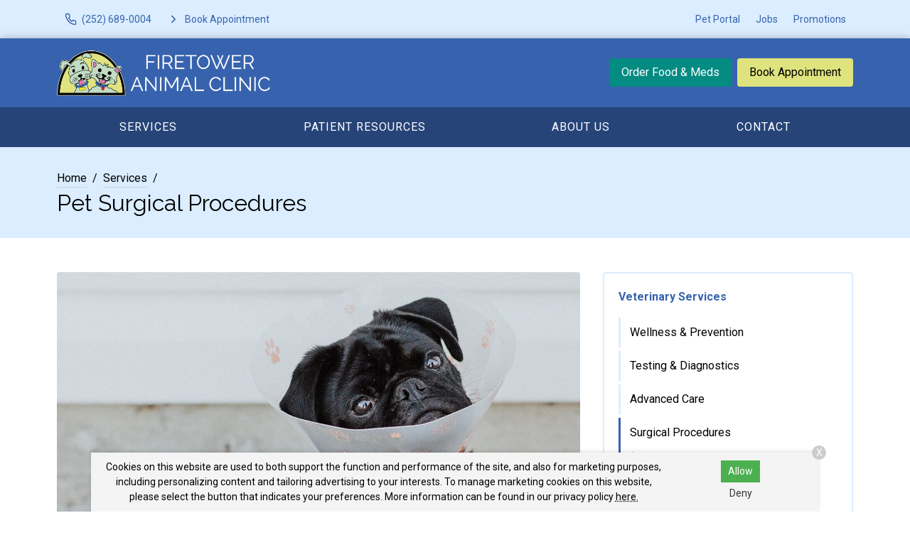

--- FILE ---
content_type: text/html
request_url: https://www.firetowervet.com/services/surgical-procedures/
body_size: 9005
content:
<!DOCTYPE html>
<html lang="en">
	                                                                                                                                                                                                                                                                                                                                                                                                                                                                                                                                                                                                                                                                                                                                                                                                                                                                                                                                                                                                                                                                                                                                                                                                                                                                                                                                                                                      
                                                                                                                                                                                                                                                                                                                                                                                                                                                                                                                                                                                                                                                                                                                                                                                                                                                                                                                                                                                                                                                                                                                                                                                                                                                                                                                                                                                                                                                                                                                                                                                                                                                                                                                                                                                                                                                                                                                                                                                                                                                                                                                                                                                                                                                                                                                                                                                                                                                                                                                                                                                                                                                                                                                                                                                                                                                                                                                                                                                                                                                                                                                                                                                                                                                                                                                                                                                                                                                                                                                                                                                                                                                                                                                                                                                                                                                                                                                                                                                                                                                                                                                                                                                                                                                                                                                                                                                                                                                                                                                                                                                                                                                                                                                                                                                                                                                                                                                                                                                                                                                                                                                                                                                                                                                                                                                                                                                                                                                                                                                                                                                                                                                                                                                                                                                                                                                                                                                                                                                                                                                                                                                                                                                                                                                                                                                                                                                                                                                                                                                                                                                                                                                                                                                                                                                                                                                                                                                                                                                                                                                                                                                                                                                                                                                                                                                                                                                                                                                                                                                                                                                                                                                                                                                                                                                                                                                                                                                                                                                                                                                                                                                                                                                                                                                                                                                                                                                                                                                                                                                                                                                                                                                                                                                                                                                                                                                                                                                                                                                                                                                                                                                                                                                                                                                                                                                                                                                                                                                                                                                                                                                                                                                                                                                                                                                                                                                                                                                                                                                                                                                                                                                                                                                                                                                                                                                                                                                                                                                                                                                                                                                                                                                                                                                                                                                                                                                                                                                                                                                                                                                                                                                                                                                                                                                                                                                                                                                                                                                                                                                                                                                                                                                                                                                                                                                                                                                                                                                                                                                                                                                                                                                                                                                                                                                                                                                                                                                                                                                                                                                                                                                                                                                                                                                                                                                                                                                                                                                                                                                                                                                                                                                                                                                                                                                                                                                                                                                                                                                                                                                                                                                                                                                                                                                                                                                                                                                                                                                                                                                                                                                                                                                                                                                                                                                                                                                                                                                                                                                                                                                                                                                                                                                                                                                                                                                                                                                                                                                                                                                                                                                                                                                                                                                                                                                                                                                                                                                                                                                                                                                                                                                                                                                                                                                                                                                                                                                                                                                                                                                                                                                                                                                                                                                                                                                                                                                                                                                                                                                                                                                                                                                                                                                                                                                                                                                                                                                                                                                                                                                                                                                                                                                                                                                                                                                                                                                                                                                                                                                                                                                                                                                                                                                                                                                                                                                                                                                                                                                                                                                                                                                                                                                                                                                                                                                                                                                                                                                                                                                                                                                                                                                                                                                                                                                                                                                                                                                                                                                                                                                                                                                                                                                                                                                                                                                                                                                                                                                                                                                                                                                                                                                                                                                                                                                                                                                                                                                                                                                                                                                                                                                                                                                                                                                                                                                                                                                                                                                                                                                                                                                                                                                                                                                                                                                                                                                                                                                                                                                                                                                                                                                                                                                                                                                                                                                                                                                                                                                                                                                                                                                                                                                                                                                                                                                                                                                                                                                                                                                                                                                                                                                                                                                                                                                                                                                                                                                                                                                                                                                                                                                                                                                                                                                                                                                                                                                                                                                                                                                                                                                                                                                                      <head> <!-- Begin Monetate ExpressTag Sync v8.1. Place at start of document head. DO NOT ALTER. --> <script type="text/javascript">var monetateT = new Date().getTime();</script> <script src="//se.monetate.net/js/2/a-6981d8cf/p/missionpethealth.com/entry.js" type="text/javascript"></script> <!-- End Monetate tag. --> <meta charset="utf-8"/> <meta content="IE=edge,chrome=1" http-equiv="X-UA-Compatible"/> <title>Vet Surgery Procedures - Firetower Animal Clinic – Learn About Our Comprehensive Veterinary Surgery Services, Including Soft Tissue, Orthopedic, and Emergency Procedures.</title> <meta content="From routine to advanced veterinary surgical procedures, our experienced veterinarians at Firetower Animal Clinic practice safe and effective medicine for all pets." name="description"/> <meta content="width=device-width, initial-scale=1" name="viewport"/>   <script> (function(w, d, s, l, i) { w[l] = w[l] || []; w[l].push({ 'gtm.start': new Date().getTime(), event: 'gtm.js' }); var f = d.getElementsByTagName(s)[0], j = d.createElement(s), dl = l != 'dataLayer' ? '&l=' + l : ''; j.async = !0; j.src = 'https://www.googletagmanager.com/gtm.js?id=' + i + dl; f.parentNode.insertBefore(j, f) })(window, document, 'script', 'dataLayer', 'GTM-PM5BV5Q') </script>     <script> (function(w, d, s, l, i) { w[l] = w[l] || []; w[l].push({ 'gtm.start': new Date().getTime(), event: 'gtm.js' }); var f = d.getElementsByTagName(s)[0], j = d.createElement(s), dl = l != 'dataLayer' ? '&l=' + l : ''; j.async = !0; j.src = 'https://www.googletagmanager.com/gtm.js?id=' + i + dl; f.parentNode.insertBefore(j, f) })(window, document, 'script', 'dataLayer', 'GTM-T384HVX') </script>   <link href="https://fonts.gstatic.com/" rel="preconnect"/> <link href="https://www.firetowervet.com/services/surgical-procedures/" rel="canonical"/> <link href="../../_files/images/favicon.png" rel="icon" sizes="32x32" type="image/png"/> <link href="../../_files/css/custom.css" rel="stylesheet"/> <link href="https://www.svptemplate.vet/_files/css/style.css" rel="stylesheet"/> <link href="https://www.svptemplate.vet/_files/css/hh.css" rel="stylesheet"/> <link href="https://www.svptemplate.vet/_files/css/splide.css" rel="stylesheet"/>  <link href="https://fonts.googleapis.com/css2?family=Raleway:wght@400;700&family=Roboto:wght@400;700&display=swap" rel="stylesheet" />  <script type="application/ld+json">  { "@context": "https://schema.org", "@type": "BreadcrumbList", "itemListElement": [ { "@type": "ListItem", "position": 1, "name": "Services", "item": "https://www.firetowervet.com/services/index" }, { "@type": "ListItem", "position": 2, "name": "Surgical Procedures" } ] }  </script> <meta content="Vet Surgery Procedures - Firetower Animal Clinic – Learn About Our Comprehensive Veterinary Surgery Services, Including Soft Tissue, Orthopedic, and Emergency Procedures." property="og:title"/> <meta content="Vet Surgery Procedures - Firetower Animal Clinic – Learn About Our Comprehensive Veterinary Surgery Services, Including Soft Tissue, Orthopedic, and Emergency Procedures." name="twitter:title"/> <meta content="From routine to advanced veterinary surgical procedures, our experienced veterinarians at Firetower Animal Clinic practice safe and effective medicine for all pets." property="og:description"/> <meta content="From routine to advanced veterinary surgical procedures, our experienced veterinarians at Firetower Animal Clinic practice safe and effective medicine for all pets." name="twitter:description"/> <meta content="website" property="og:type"/> <meta content="https://www.firetowervet.com/services/surgical-procedures/index" property="og:url"/> <meta content="https://www.firetowervet.com/services/_images/surgical-procedures.jpg" name="twitter:image"/> <meta content="https://www.firetowervet.com/services/_images/surgical-procedures.jpg" property="og:image"/> <meta content="Firetower Animal Clinic" property="og:site_name"/> <link href="https://www.svptemplate.vet/_files/css/cookie.css" rel="stylesheet"/> <script> window.dataLayer = window.dataLayer || []; window.dataLayer.push({ practiceId: "FIRETR" }); </script>   </head> <body class="servicepage" id="top">    <noscript><iframe height="0" src="http://www.googletagmanager.com/ns.html?id=GTM-PM5BV5Q" style="display:none;visibility:hidden" width="0"></iframe></noscript>   <noscript><iframe height="0" src="http://www.googletagmanager.com/ns.html?id=GTM-T384HVX" style="display:none;visibility:hidden" width="0"></iframe></noscript>  <div role="main"> <div class="accentbar"></div> <div class="section section_toolbar background-shade"> <div class="section__container"> <div class="grid"> <div class="grid__item"> <ul class="menu toolbar-cta">  <li class="menu__item"> <a class="menu__link " href="tel:(252) 830-3800" target="_parent" data-click-type="call" data-click-location="toolbar_left"  > <svg role="img" class="icon icon_size_small" xmlns:xlink="http://www.w3.org/1999/xlink"> <title>Phone icon</title> <use xlink:href="../../_files/images/symbols.svg#icon-phone "></use> </svg> <span>(252) 830-3800</span> </a> </li> <li class="menu__item"> <a class="menu__link " href="../../make-an-appointment" target="_parent" data-click-type="book_appointment" data-click-location="toolbar_left"  > <svg role="img" class="icon icon_size_small" xmlns:xlink="http://www.w3.org/1999/xlink"> <title>Chevron right icon</title> <use xlink:href="../../_files/images/symbols.svg#icon-chevron-right "></use> </svg> <span>Book Appointment</span> </a> </li>  </ul> </div> <div class="grid__item span-auto display-none display-block-md"> <ul class="menu flex-wrap">  <li class="menu__item"> <a class="menu__link" href="/pet-portal" target="_blank" data-click-type="none" data-click-location="toolbar_right"  >Pet Portal</a> </li> <li class="menu__item"> <a class="menu__link" href="../../about-us/careers" target="_blank" data-click-type="none" data-click-location="toolbar_right"  >Jobs</a> </li> <li class="menu__item"> <a class="menu__link" href="../../promotions/index" target="_parent" data-click-type="none" data-click-location="toolbar_right"  >Promotions</a> </li>  </ul> </div> </div> </div> </div> <header class="section section_size_sm section_header background-primary" id="header"> <div class="section__container"> <div class="header"> <div class="header__item logo"> <a class="logo" href="../../index"> <img alt="Firetower Animal Clinic Home" src="../../_files/images/logo-invert-stacked.svg"/> </a> </div> <div class="header__item level logo-right">  <a class="button header__action display-none display-block-lg button_color_secondary" href="/shop-rx" target="_blank" data-click-type="online_pharmacy" data-click-location="toolbar_left"  >Order Food &amp; Meds</a> <a class="button header__action display-none display-block-lg button_color_accent" href="../../make-an-appointment" target="_parent" data-click-type="online_pharmacy" data-click-location="toolbar_left"  >Book Appointment</a>  <button aria-label="menu" class="header__toggle button button_outline_white button_icon" data-modal-open="modal-menu"> <svg class="icon " role="img" xmlns:xlink="http://www.w3.org/1999/xlink"> <title>Menu icon</title> <use xlink:href="../../_files/images/symbols.svg#icon-menu"/> </svg> <span>Menu</span> </button> </div> </div> </div> </header> <nav class="section section_nav background-primary-dark light-links"> <div class="section__container"> <ul class="menu menu_full"> <li class="menu__item dropdown on-hover"> <a class="menu__link dropdown__trigger" href="../index" target="_parent">Services</a> <ul class="dropdown__menu"> <li class="dropdown__item"><a class="dropdown__link flex-justify-between" href="../wellness-prevention/index" target="_parent"><span>Wellness &amp; Prevention</span></a></li> <li class="dropdown__item"><a class="dropdown__link flex-justify-between" href="../testing-diagnostics/index" target="_parent"><span>Testing &amp; Diagnostics</span></a></li> <li class="dropdown__item"><a class="dropdown__link flex-justify-between" href="../advanced-care/index" target="_parent"><span>Advanced Care</span></a></li> <li class="dropdown__item"><a class="dropdown__link flex-justify-between" href="index" target="_parent"><span>Surgical Procedures</span></a></li> <li class="dropdown__item"><a class="dropdown__link flex-justify-between" href="../urgent-care/index" target="_parent"><span>Urgent Care</span></a></li> <li class="dropdown__item"><a class="dropdown__link flex-justify-between" href="../bathing-grooming/index" target="_parent"><span>Dog Bathing</span></a></li> </ul> </li> <li class="menu__item dropdown on-hover"> <a class="menu__link dropdown__trigger" href="../../patient-resources/index" target="_parent"> Patient Resources</a> <ul class="dropdown__menu"> <li class="dropdown__item"><a class="dropdown__link flex-justify-between" href="../../patient-resources/your-first-visit" target="_parent"><span>Your First Visit</span></a></li> <li class="dropdown__item"><a class="dropdown__link flex-justify-between" href="../../patient-resources/patient-forms/index" target="_parent"><span>Patient Forms</span></a></li> <li class="dropdown__item"><a class="dropdown__link flex-justify-between" href="../../patient-resources/insurance-payment-options" target="_parent"><span>Insurance &amp; Payments</span></a></li> <li class="dropdown__item"><a class="dropdown__link flex-justify-between" href="../../patient-resources/pet-portal" target="_parent"><span>Pet Portal</span></a></li> <li class="dropdown__item"><a class="dropdown__link flex-justify-between" href="../../patient-resources/pet-loss-support/index" target="_parent"><span>Pet Loss Support</span></a></li> <li class="dropdown__item"><a class="dropdown__link flex-justify-between" href="../../patient-resources/refur-a-friend/index" target="_parent"><span>Refer a Friend</span></a></li> <li class="dropdown__item"><a class="dropdown__link flex-justify-between" href="../../patient-resources/pet-adoptions" target="_parent"><span>Pet Adoptions</span></a></li> </ul> </li> <li class="menu__item dropdown on-hover"> <a class="menu__link dropdown__trigger" href="../../about-us/index" target="_parent">About Us</a> <ul class="dropdown__menu"> <li class="dropdown__item"><a class="dropdown__link flex-justify-between" href="../../about-us/office-tour" target="_parent"><span>Office Tour</span></a></li> <li class="dropdown__item"><a class="dropdown__link flex-justify-between" href="../../about-us/doctors/index" target="_parent"><span>Our Veterinarians</span></a></li> <li class="dropdown__item"><a class="dropdown__link flex-justify-between" href="../../about-us/leave-us-a-review" target="_parent"><span>Leave Us a Review</span></a></li> <li class="dropdown__item"><a class="dropdown__link flex-justify-between" href="../../about-us/community-support" target="_parent"><span>Community Support</span></a></li> <li class="dropdown__item"><a class="dropdown__link flex-justify-between" href="../../about-us/careers" target="_parent"><span>Careers</span></a></li> </ul> </li> <li class="menu__item"><a class="menu__link" href="../../contact/index" target="_parent">Contact</a></li> </ul> </div> </nav> <div class="section section_titlebar background-shade"> <div class="section__container"> <ol class="breadcrumb"> <li class="breadcrumb__item"> <a class="breadcrumb__link" href="../../index" target="_parent"> Home </a> </li> <li class="breadcrumb__item"> <a class="breadcrumb__link" href="../index" target="_parent"> Services </a> </li> </ol> <h1 class="section__title"> <span>Pet Surgical Procedures</span> </h1> </div> </div> <div class="section section_main"> <div class="section__container"> <div class="grid grid_stack_md"> <div class="grid__item span-8 gap-y-lg"> <img alt="" class="radius align_full" src="../_images/surgical-procedures.jpg"/> <div class="gap-y inline_widget_text-block  section-row row-servicemaincontent" id="serviceMainContent-1"> <div class="type margin-top-none wysiwyg wysiwyg-section-row row-servicemaincontent"> <p class="text_lead"><span>From routine to advanced surgical procedures, our practice offers safe and effective options using state-of-the-art equipment and best practices.</span></p> <p>At Firetower Animal Clinic, we understand that you are probably nervous about having your pet undergo a surgical procedure.</p> <p>Our compassionate and caring professionals monitor your pet before, during, and after surgery and take exceptional care to ensure your pet's safety and complete recovery.</p> </div> </div> <div class="card card_size_lg card_theme_shade text-align-center inline_widget_cta section-row row-ctasection background-shade" id="ctaSection-2"> <div class="card__body gap-y"> <div class="media__body"> <div class="level margin-top-xs flex-justify-center">  <a class="button button_color_accent" href="../../make-an-appointment" target="_parent" data-click-type="" data-click-location=""  > <span>Book Appointment</span> </a> <a class="font-size-lg" href="tel:(252) 830-3800" target="_parent" data-click-type="" data-click-location=""  >(252) 830-3800</a>  </div> </div> </div> </div> <hr class="sep"/> <div class="gap-y inline_widget_cards section-row row-servicerelatedservices" id="serviceRelatedServices-3"> <h3 class="h3 section__title">Related Services</h3> <p class="text-lead">State-of-the-art surgical procedures that are safe and effective.</p> <div class="grid flex-justify-center"> <div class="grid__item grid__item_fill span-12 span-6-sm"> <a class="card card_theme_bordered card_link" href="anesthesia" target="_parent"> <div> <div class="card__body text-align-center gap-y"> <p class="card__title level flex-justify-center"> <span>Anesthesia</span> <svg class="icon " role="img" xmlns:xlink="http://www.w3.org/1999/xlink"> <title>Arrow right icon</title> <use xlink:href="../../_files/images/symbols.svg#icon-arrow-right"/> </svg> </p> <p>Our experienced team takes anesthesia very seriously and utilizes a safe, multi-modal approach for each animal we treat. We use a combination of pre-op assessments, modern anesthetic agents, and the latest anesthetic monitoring equipment to keep your pet safe, and the risks of surgery as low as possible.</p> </div> </div> </a> </div> <div class="grid__item grid__item_fill span-12 span-6-sm"> <a class="card card_theme_bordered card_link" href="spay-neuter" target="_parent"> <div> <div class="card__body text-align-center gap-y"> <p class="card__title level flex-justify-center"> <span>Spay &amp; Neuter</span> <svg class="icon " role="img" xmlns:xlink="http://www.w3.org/1999/xlink"> <title>Arrow right icon</title> <use xlink:href="../../_files/images/symbols.svg#icon-arrow-right"/> </svg> </p> <p>Deciding to spay or neuter your pet is a significant step towards improving their health and wellbeing. By removing the reproductive organs, you are preventing unexpected litters and protecting your pet from various reproductive cancers. Spay and neuter surgeries are a key component of preventative wellness care, ensuring your pet leads a longer, healthier life.</p> </div> </div> </a> </div> <div class="grid__item grid__item_fill span-12 span-6-sm"> <a class="card card_theme_bordered card_link" href="pet-surgery#massremovals" target="_parent"> <div> <div class="card__body text-align-center gap-y"> <p class="card__title level flex-justify-center"> <span>Mass Removal</span> <svg class="icon " role="img" xmlns:xlink="http://www.w3.org/1999/xlink"> <title>Arrow right icon</title> <use xlink:href="../../_files/images/symbols.svg#icon-arrow-right"/> </svg> </p> <p>Masses are a common condition in pets that can range in size and cause. Mass removals typically require anesthesia, allowing us to remove the mass in question effectively and painlessly. Once the mass is removed, our veterinary team will use key diagnostic processes to diagnose your pet's mass and determine the best next steps.</p> </div> </div> </a> </div> <div class="grid__item grid__item_fill span-12 span-6-sm"> <a class="card card_theme_bordered card_link" href="dental-surgery" target="_parent"> <div> <div class="card__body text-align-center gap-y"> <p class="card__title level flex-justify-center"> <span>Dental Surgery</span> <svg class="icon " role="img" xmlns:xlink="http://www.w3.org/1999/xlink"> <title>Arrow right icon</title> <use xlink:href="../../_files/images/symbols.svg#icon-arrow-right"/> </svg> </p> <p>Pets need regular dental checkups to ensure their oral health is in good-standing. But even with good oral hygiene and regular cleanings, your pet may require dental surgery. We administer anesthesia so we can fully access their teeth, gums, and oral tissue. Anesthesia makes it possible to perform dental procedures with less stress and pain for your pet!</p> </div> </div> </a> </div> </div> </div> </div> <aside class="grid__item span-4 gap-y"> <div class="card card_theme_widget aside_widget_categories"> <div class="card__body gap-y"> <h3 class="card__title"><a href="../index">Veterinary Services</a></h3> <ul class="menu menu_stack menu_theme_bordered"> <li class="menu__item"> <a class="menu__link" href="../wellness-prevention/index" target="_parent">Wellness &amp; Prevention</a> <ul class="menu menu_stack"> <li class="menu__item"><a class="menu__link" href="../wellness-prevention/early-detection-blood-tests" target="_parent">Early Detection Blood Tests</a></li> <li class="menu__item"><a class="menu__link" href="../wellness-prevention/pet-wellness-exams" target="_parent">Pet Wellness Exams</a></li> <li class="menu__item"><a class="menu__link" href="../wellness-prevention/pet-parasite-control" target="_parent">Pet Parasite Control</a></li> <li class="menu__item"><a class="menu__link" href="../wellness-prevention/pet-allergies-dermatology" target="_parent">Pet Allergies &amp; Dermatology</a></li> <li class="menu__item"><a class="menu__link" href="../wellness-prevention/senior-pet-care" target="_parent">Senior Pet Care</a></li> <li class="menu__item"><a class="menu__link" href="../wellness-prevention/pet-nutrition" target="_parent">Pet Nutrition</a></li> </ul> </li> <li class="menu__item"> <a class="menu__link" href="../testing-diagnostics/index" target="_parent">Testing &amp; Diagnostics</a> <ul class="menu menu_stack"> <li class="menu__item"><a class="menu__link" href="../testing-diagnostics/understanding-your-pets-test-results" target="_parent">Understanding Your Pet's Test Results</a></li> <li class="menu__item"><a class="menu__link" href="../testing-diagnostics/radiology" target="_parent">Veterinary Radiology</a></li> </ul> </li> <li class="menu__item"> <a class="menu__link" href="../advanced-care/index" target="_parent">Advanced Care</a> <ul class="menu menu_stack"> <li class="menu__item"><a class="menu__link" href="../advanced-care/cardiology" target="_parent">Veterinary Cardiology</a></li> <li class="menu__item"><a class="menu__link" href="../advanced-care/endocrinology" target="_parent">Veterinary Endocrinology</a></li> <li class="menu__item"><a class="menu__link" href="../advanced-care/orthopedics" target="_parent">Orthopedic Vet</a></li> <li class="menu__item"><a class="menu__link" href="../advanced-care/specialized-services" target="_parent">Specialized Services</a></li> </ul> </li> <li class="menu__item is-active"> <a class="menu__link" href="index" target="_parent">Surgical Procedures</a> <ul class="menu menu_stack"> <li class="menu__item"><a class="menu__link" href="anesthesia" target="_parent">Pet Anesthesia</a></li> <li class="menu__item"><a class="menu__link" href="dental-surgery" target="_parent">Pet Dental Surgery</a></li> <li class="menu__item"><a class="menu__link" href="pet-surgery" target="_parent">Pet Surgery</a></li> </ul> </li> <li class="menu__item"><a class="menu__link" href="../urgent-care/index" target="_parent">Urgent Care</a></li> <li class="menu__item"><a class="menu__link" href="../bathing-grooming/index" target="_parent">Dog Bathing</a></li> </ul> </div> </div> <div class="card card_theme_widget aside_widget_social"> <div class="card__body gap-y"> <h3 class="card__title">Connect With Us </h3> <div> <ul class="menu menu_social"> <li class="menu__item"> <a aria-label="Instagram" class="menu__link background-instagram" href="https://www.instagram.com/firetoweranimalclinic/" rel="noreferrer" target="_blank" title="Instagram"> <svg xmlns="http://www.w3.org/2000/svg" class="icon icon_fill" fill="currentColor" height="32" viewBox="0 0 32 32" width="32"><path d="M16 5.506c3.418 0 3.823.013 5.172.075 1.248.057 1.926.265 2.377.441.597.232 1.024.51 1.472.957s.725.874.957 1.472c.175.451.384 1.129.441 2.377.062 1.35.075 1.755.075 5.172s-.013 3.823-.075 5.172c-.057 1.248-.265 1.926-.441 2.377-.232.597-.51 1.024-.957 1.472s-.874.725-1.472.957c-.451.175-1.129.384-2.377.441-1.349.062-1.754.075-5.172.075s-3.823-.013-5.172-.075c-1.248-.057-1.926-.265-2.377-.441-.597-.232-1.024-.51-1.472-.957s-.725-.874-.957-1.472c-.175-.451-.384-1.129-.441-2.377-.062-1.35-.075-1.755-.075-5.172s.013-3.823.075-5.172c.057-1.248.265-1.926.441-2.377.232-.597.51-1.024.957-1.472s.874-.725 1.472-.957c.451-.175 1.129-.384 2.377-.441 1.35-.062 1.755-.075 5.172-.075zM16 3.2c-3.476 0-3.912.015-5.277.077-1.362.062-2.293.279-3.107.595-.842.327-1.556.765-2.267 1.476S4.2 6.773 3.873 7.615c-.316.814-.533 1.745-.595 3.107-.062 1.365-.077 1.801-.077 5.277s.015 3.912.077 5.277c.062 1.362.279 2.293.595 3.107.327.842.765 1.556 1.476 2.267s1.425 1.149 2.267 1.476c.814.316 1.745.533 3.107.595 1.365.062 1.801.077 5.277.077s3.912-.015 5.277-.077c1.362-.062 2.293-.279 3.107-.595.842-.327 1.556-.765 2.267-1.476s1.149-1.425 1.476-2.267c.316-.814.533-1.745.595-3.107.062-1.365.077-1.801.077-5.277s-.015-3.912-.077-5.277c-.062-1.362-.279-2.293-.595-3.107-.327-.842-.765-1.556-1.476-2.267s-1.425-1.149-2.267-1.476c-.814-.316-1.745-.533-3.107-.595C19.912 3.215 19.476 3.2 16 3.2zm0 6.227a6.573 6.573 0 100 13.146 6.573 6.573 0 000-13.146zm0 10.84a4.267 4.267 0 110-8.534 4.267 4.267 0 010 8.534zm8.369-11.1a1.536 1.536 0 11-3.073 0 1.536 1.536 0 013.073 0z"/></svg> </a> </li> <li class="menu__item"> <a aria-label="Facebook" class="menu__link background-facebook" href="https://www.facebook.com/106677489379062" rel="noreferrer" target="_blank" title="Facebook"> <svg xmlns="http://www.w3.org/2000/svg" class="icon icon_fill" fill="currentColor" height="32" viewBox="0 0 32 32" width="32"><path d="M18.4 8h4V3.2h-4a5.606 5.606 0 00-5.6 5.6v2.401H9.6v4.8h3.2v12.8h4.8v-12.8h4l.8-4.8h-4.8v-2.4c0-.433.366-.8.8-.8z"/></svg> </a> </li> <li class="menu__item"> <a aria-label="LinkedIn" class="menu__link background-linkedin" href="https://www.linkedin.com/company/firetower-animal-clinic/about/" rel="noreferrer" target="_blank" title="LinkedIn"> <svg xmlns="http://www.w3.org/2000/svg" class="icon icon_fill" fill="currentColor" height="32" viewBox="0 0 32 32" width="32"><path d="M27.709 16.931v8.658H22.69v-8.078c0-2.029-.726-3.414-2.543-3.414-1.387 0-2.212.933-2.576 1.836-.132.323-.166.772-.166 1.224v8.432h-5.021s.068-13.682 0-15.099h5.02v2.14l-.033.049h.033v-.049c.667-1.027 1.858-2.495 4.525-2.495 3.303 0 5.78 2.158 5.78 6.796zM7.132 3.211c-1.718 0-2.841 1.127-2.841 2.608 0 1.449 1.091 2.61 2.775 2.61H7.1c1.751 0 2.84-1.161 2.84-2.61-.033-1.482-1.089-2.608-2.807-2.608zM4.589 25.589h5.019V10.49H4.589v15.099z"/></svg> </a> </li> </ul> </div> </div> </div> </aside> </div> </div> </div> <div class="section section_widget_action section_size_lg t30 section-row row-ctasection background-dark" id="ctaSection-1"> <div class="section__container"> <div class="section__action flex-justify-center"> <a class="button button_color_accent" data-click-location="body" data-click-type="book_appointment" href="../../make-an-appointment" target="_parent"> <span>Book Appointment</span> </a> <a class="font-size-lg" data-click-location="body" data-click-type="call" href="tel:(252) 830-3800" target="_parent">(252) 830-3800</a> </div> </div> <img alt="" class="section__background" height="483" loading="lazy" src="../../_files/images/cta-section.jpg" width="1200"/> <div class="section__screen"></div> </div> <footer class="section section_footer"> <div class="section__container footer_nap margin-y-lg"> <div class="grid grid_stack_lg"> <div class="grid__item span-auto gap-y"> <div class="media"> <div class="media__obj"> <svg class="icon " role="img" xmlns:xlink="http://www.w3.org/1999/xlink"> <title>Map pin icon</title> <use xlink:href="../../_files/images/symbols.svg#icon-map-pin"/> </svg> </div> <div class="media__body"> <a href="https://www.google.com/maps/search/?api=1&amp;query=Firetower+Animal+Clinic+4110 Bayswater Road+Winterville+NC+28590" class="link" target="_blank" title="Open this Address on Google Maps">4110 Bayswater Road<br />Winterville, NC 28590</a> </div> </div> <div class="media"> <div class="media__obj"> <svg class="icon " role="img" xmlns:xlink="http://www.w3.org/1999/xlink"> <title>Phone icon</title> <use xlink:href="../../_files/images/symbols.svg#icon-phone"/> </svg> </div> <div class="media__body"> <a class="link" href="tel:(252) 830-3800" onClick="gtag('event', 'Click', {'event_category' : 'Phone Call', 'event_label' : 'Footer - Phone Link', 'event_value' : '' });" title="Call Us">(252) 830-3800</a> </div> </div> <div class="media"> <div class="media__obj"> <svg class="icon " role="img" xmlns:xlink="http://www.w3.org/1999/xlink"> <title>Printer icon</title> <use xlink:href="../../_files/images/symbols.svg#icon-printer"/> </svg> </div> <div class="media__body"> <p>(252) 353-1072</p> </div> </div> <div class="media"> <div class="media__obj"> <svg class="icon " role="img" xmlns:xlink="http://www.w3.org/1999/xlink"> <title>Send icon</title> <use xlink:href="../../_files/images/symbols.svg#icon-send"/> </svg> </div> <div class="media__body"> <a class="link" href="mailto:firetowerac@gmail.com" title="Email Us">Email Us</a> </div> </div> <div class="margin-top-xl action-group"> <a class="button button_color_primary button_block_xs scrollto" href="../../make-an-appointment"> <span>Appointments</span> </a> <a class="button shop-link button_color_secondary button_block_xs scrollto" href="/shop-rx" target="_blank"> <span>Food &amp; Meds</span> </a> </div> <div class="margin-top-xl"> <ul class="menu menu_social"> <li class="menu__item"> <a aria-label="Instagram" class="menu__link background-instagram" href="https://www.instagram.com/firetoweranimalclinic/" rel="noreferrer" target="_blank" title="Instagram"> <svg xmlns="http://www.w3.org/2000/svg" class="icon icon_fill" fill="currentColor" height="32" viewBox="0 0 32 32" width="32"><path d="M16 5.506c3.418 0 3.823.013 5.172.075 1.248.057 1.926.265 2.377.441.597.232 1.024.51 1.472.957s.725.874.957 1.472c.175.451.384 1.129.441 2.377.062 1.35.075 1.755.075 5.172s-.013 3.823-.075 5.172c-.057 1.248-.265 1.926-.441 2.377-.232.597-.51 1.024-.957 1.472s-.874.725-1.472.957c-.451.175-1.129.384-2.377.441-1.349.062-1.754.075-5.172.075s-3.823-.013-5.172-.075c-1.248-.057-1.926-.265-2.377-.441-.597-.232-1.024-.51-1.472-.957s-.725-.874-.957-1.472c-.175-.451-.384-1.129-.441-2.377-.062-1.35-.075-1.755-.075-5.172s.013-3.823.075-5.172c.057-1.248.265-1.926.441-2.377.232-.597.51-1.024.957-1.472s.874-.725 1.472-.957c.451-.175 1.129-.384 2.377-.441 1.35-.062 1.755-.075 5.172-.075zM16 3.2c-3.476 0-3.912.015-5.277.077-1.362.062-2.293.279-3.107.595-.842.327-1.556.765-2.267 1.476S4.2 6.773 3.873 7.615c-.316.814-.533 1.745-.595 3.107-.062 1.365-.077 1.801-.077 5.277s.015 3.912.077 5.277c.062 1.362.279 2.293.595 3.107.327.842.765 1.556 1.476 2.267s1.425 1.149 2.267 1.476c.814.316 1.745.533 3.107.595 1.365.062 1.801.077 5.277.077s3.912-.015 5.277-.077c1.362-.062 2.293-.279 3.107-.595.842-.327 1.556-.765 2.267-1.476s1.149-1.425 1.476-2.267c.316-.814.533-1.745.595-3.107.062-1.365.077-1.801.077-5.277s-.015-3.912-.077-5.277c-.062-1.362-.279-2.293-.595-3.107-.327-.842-.765-1.556-1.476-2.267s-1.425-1.149-2.267-1.476c-.814-.316-1.745-.533-3.107-.595C19.912 3.215 19.476 3.2 16 3.2zm0 6.227a6.573 6.573 0 100 13.146 6.573 6.573 0 000-13.146zm0 10.84a4.267 4.267 0 110-8.534 4.267 4.267 0 010 8.534zm8.369-11.1a1.536 1.536 0 11-3.073 0 1.536 1.536 0 013.073 0z"/></svg> </a> </li> <li class="menu__item"> <a aria-label="Facebook" class="menu__link background-facebook" href="https://www.facebook.com/106677489379062" rel="noreferrer" target="_blank" title="Facebook"> <svg xmlns="http://www.w3.org/2000/svg" class="icon icon_fill" fill="currentColor" height="32" viewBox="0 0 32 32" width="32"><path d="M18.4 8h4V3.2h-4a5.606 5.606 0 00-5.6 5.6v2.401H9.6v4.8h3.2v12.8h4.8v-12.8h4l.8-4.8h-4.8v-2.4c0-.433.366-.8.8-.8z"/></svg> </a> </li> <li class="menu__item"> <a aria-label="LinkedIn" class="menu__link background-linkedin" href="https://www.linkedin.com/company/firetower-animal-clinic/about/" rel="noreferrer" target="_blank" title="LinkedIn"> <svg xmlns="http://www.w3.org/2000/svg" class="icon icon_fill" fill="currentColor" height="32" viewBox="0 0 32 32" width="32"><path d="M27.709 16.931v8.658H22.69v-8.078c0-2.029-.726-3.414-2.543-3.414-1.387 0-2.212.933-2.576 1.836-.132.323-.166.772-.166 1.224v8.432h-5.021s.068-13.682 0-15.099h5.02v2.14l-.033.049h.033v-.049c.667-1.027 1.858-2.495 4.525-2.495 3.303 0 5.78 2.158 5.78 6.796zM7.132 3.211c-1.718 0-2.841 1.127-2.841 2.608 0 1.449 1.091 2.61 2.775 2.61H7.1c1.751 0 2.84-1.161 2.84-2.61-.033-1.482-1.089-2.608-2.807-2.608zM4.589 25.589h5.019V10.49H4.589v15.099z"/></svg> </a> </li> </ul> </div> </div> <div class="grid__item gap-y"> <div class="media"> <div class="media__body"> <table class="table table_style_rowed table_hours"> <tr> <th>Monday:</th> <td class="text-nowrap">7:30 AM - 6:00 PM</td> </tr> <tr> <th>Tuesday:</th> <td class="text-nowrap">7:30 AM - 6:00 PM</td> </tr> <tr> <th>Wednesday:</th> <td class="text-nowrap">7:30 AM - 6:00 PM</td> </tr> <tr> <th>Thursday:</th> <td class="text-nowrap">7:30 AM - 6:00 PM</td> </tr> <tr> <th>Friday:</th> <td class="text-nowrap">7:30 AM - 6:00 PM</td> </tr> <tr> <th>Saturday:</th> <td class="text-nowrap">7:30 AM - 12:00 PM</td> </tr> <tr> <th>Sunday:</th> <td class="text-nowrap">Closed</td> </tr> </table> <div class="notice-box notice_type_info type text-align-center"> <div class="holidayHours"> <div id="newYearHours">
<p>We will be closed on Jan. 1.</p>
</div> </div> </div> </div> </div> </div> <div class="grid__item span-3 gap-y"> <a class="logo" href="../../index"> <img alt="Firetower Animal Clinic Home" src="../../_files/images/logo.svg"/> </a> <ul class="menu menu_stack"> <li class="menu__item"><a class="menu__link" href="../index" target="_parent">Services</a></li> <li class="menu__item"><a class="menu__link" href="../../patient-resources/index" target="_parent"> Patient Resources</a></li> <li class="menu__item"><a class="menu__link" href="../../about-us/index" target="_parent">About Us</a></li> <li class="menu__item"><a class="menu__link" href="../../contact/index" target="_parent">Contact</a></li> </ul> </div> </div> <hr class="sep margin-y-lg"/> <div class="grid grid_stack_lg"> <div class="grid__item type footer__copyright text-align-center">  <p> Copyright &copy; 2026&nbsp;<a href="https://www.firetowervet.com">Firetower Animal Clinic</a>. All rights reserved. <br /> <a href="../../privacy-policy">Privacy Policy</a> </p>  </div> </div> </div> </footer> <div id="consent-banner"> <p>Cookies on this website are used to both support the function and performance of the site, and also for marketing purposes, including personalizing content and tailoring advertising to your interests. To manage marketing cookies on this website, please select the button that indicates your preferences. More information can be found in our privacy policy <a href="../../privacy-policy" rel="nofollow">here.</a></p> <div class="buttons"> <button id="accept-cookies">Allow</button> <button id="decline-cookies">Deny</button> </div> <div class="dismiss-consent" id="dismiss-banner">X</div> </div> <div class="sticky-navbar onscroll background-primary" data-trigger="#header"> <div class="grid grid_gap_xs grid_auto flex-align-center flex-justify-between sticky-header"> <div class="grid__item display-none display-block-lg logo sticky-logo"> <a class="logo" href="../../index"> <img alt="Firetower Animal Clinic Home" src="../../_files/images/logo-small-invert-stacked.svg"/> </a> </div> <div class="grid__item display-none display-flex-md sticky-links"> <div class="button-group">  <a class="button button_outline_primary" href="tel:(252) 830-3800" target="_parent" data-click-type="call" data-click-location="sticky_navigation"  > <svg role="img" class="icon icon_size_small" xmlns:xlink="http://www.w3.org/1999/xlink"> <title>Phone icon</title> <use xlink:href="../../_files/images/symbols.svg#icon-phone "></use> </svg> <span>(252) 830-3800</span> </a> <a class="button button_color_secondary" href="/shop-rx" target="_blank" data-click-type="online_pharmacy" data-click-location="sticky_navigation"  > <span>Order Food &amp; Meds</span> </a> <a class="button button_color_accent" href="../../make-an-appointment" target="_parent" data-click-type="book_appointment" data-click-location="sticky_navigation"  > <span>Book Appointment</span> </a>  </div> </div> <div class="grid__item display-none-md sticky-links-mobile" style=""> <div class="button-group">  <a class="button button_color_accent" href="../../make-an-appointment" target="_parent" data-click-type="book_appointment" data-click-location="sticky_navigation" data-link="../../make-an-appointment" data-text="Appointments">Appointments</a> <a class="button button_color_secondary" href="/shop-rx" target="_parent" data-click-type="online_pharmacy" data-click-location="sticky_navigation" data-link="/shop-rx" data-text="Food &amp; Meds">Food &amp; Meds</a>  </div> </div> <div class="grid__item"> <button aria-label="Open Menu" class="button button_color_shade" data-modal-open="modal-menu"> <svg class="icon icon_size_small" role="img" xmlns:xlink="http://www.w3.org/1999/xlink"> <title>Menu icon</title> <use xlink:href="../../_files/images/symbols.svg#icon-menu"/> </svg> <span>Menu</span> </button> </div> </div> </div> <div class="sticky-toolbar sticky-toolbar_pos_br onscroll" data-trigger="#header"> <a aria-label="Back to top" class="button button_color_shade button_icon scrollto" href="#top"> <svg class="icon " role="img" xmlns:xlink="http://www.w3.org/1999/xlink"> <title>Arrow up icon</title> <use xlink:href="../../_files/images/symbols.svg#icon-arrow-up"/> </svg> <span>Top</span> </a> </div> </div> <div class="modal modal_menu modal_pos_right" data-modal="modal-menu"> <div aria-labelledby="modal-menu-title" class="modal__dialog dialog" data-modal-dialog="data-modal-dialog" role="dialog"> <div class="dialog__body"> <div class="dialog__group flex-justify-end"> <h3 class="dialog__title hide-visually" id="modal-menu-title">Menu</h3> <button aria-label="Close menu" class="dialog__close icon-action" data-modal-close="data-modal-close"> <svg class="icon " role="img" xmlns:xlink="http://www.w3.org/1999/xlink"> <title>X icon</title> <use xlink:href="../../_files/images/symbols.svg#icon-x"/> </svg> </button> </div> <div class="dialog__group"> <ul class="menu menu_stack menu_theme_modal"> <li class="menu__item dropdown on-hover"> <a class="menu__link dropdown__trigger" href="../index" target="_parent">Services</a> <ul class=""> <li class="dropdown__item"><a class="dropdown__link flex-justify-between" href="../wellness-prevention/index" target="_parent"><span>Wellness &amp; Prevention</span></a></li> <li class="dropdown__item"><a class="dropdown__link flex-justify-between" href="../testing-diagnostics/index" target="_parent"><span>Testing &amp; Diagnostics</span></a></li> <li class="dropdown__item"><a class="dropdown__link flex-justify-between" href="../advanced-care/index" target="_parent"><span>Advanced Care</span></a></li> <li class="dropdown__item"><a class="dropdown__link flex-justify-between" href="index" target="_parent"><span>Surgical Procedures</span></a></li> <li class="dropdown__item"><a class="dropdown__link flex-justify-between" href="../urgent-care/index" target="_parent"><span>Urgent Care</span></a></li> <li class="dropdown__item"><a class="dropdown__link flex-justify-between" href="../bathing-grooming/index" target="_parent"><span>Dog Bathing</span></a></li> </ul> </li> <li class="menu__item dropdown on-hover"> <a class="menu__link dropdown__trigger" href="../../patient-resources/index" target="_parent"> Patient Resources</a> <ul class=""> <li class="dropdown__item"><a class="dropdown__link flex-justify-between" href="../../patient-resources/your-first-visit" target="_parent"><span>Your First Visit</span></a></li> <li class="dropdown__item"><a class="dropdown__link flex-justify-between" href="../../patient-resources/patient-forms/index" target="_parent"><span>Patient Forms</span></a></li> <li class="dropdown__item"><a class="dropdown__link flex-justify-between" href="../../patient-resources/insurance-payment-options" target="_parent"><span>Insurance &amp; Payments</span></a></li> <li class="dropdown__item"><a class="dropdown__link flex-justify-between" href="../../patient-resources/pet-portal" target="_parent"><span>Pet Portal</span></a></li> <li class="dropdown__item"><a class="dropdown__link flex-justify-between" href="../../patient-resources/pet-loss-support/index" target="_parent"><span>Pet Loss Support</span></a></li> <li class="dropdown__item"><a class="dropdown__link flex-justify-between" href="../../patient-resources/refur-a-friend/index" target="_parent"><span>Refer a Friend</span></a></li> <li class="dropdown__item"><a class="dropdown__link flex-justify-between" href="../../patient-resources/pet-adoptions" target="_parent"><span>Pet Adoptions</span></a></li> </ul> </li> <li class="menu__item dropdown on-hover"> <a class="menu__link dropdown__trigger" href="../../about-us/index" target="_parent">About Us</a> <ul class=""> <li class="dropdown__item"><a class="dropdown__link flex-justify-between" href="../../about-us/office-tour" target="_parent"><span>Office Tour</span></a></li> <li class="dropdown__item"><a class="dropdown__link flex-justify-between" href="../../about-us/doctors/index" target="_parent"><span>Our Veterinarians</span></a></li> <li class="dropdown__item"><a class="dropdown__link flex-justify-between" href="../../about-us/leave-us-a-review" target="_parent"><span>Leave Us a Review</span></a></li> <li class="dropdown__item"><a class="dropdown__link flex-justify-between" href="../../about-us/community-support" target="_parent"><span>Community Support</span></a></li> <li class="dropdown__item"><a class="dropdown__link flex-justify-between" href="../../about-us/careers" target="_parent"><span>Careers</span></a></li> </ul> </li> <li class=""><a class="" href="../../contact/index" target="_parent">Contact</a></li> <li> <a class="" data-click-location="toolbar_right" data-click-type="none" href="/pet-portal" target="_blank">Pet Portal</a> </li> <li> <a class="" data-click-location="toolbar_right" data-click-type="none" href="../../about-us/careers" target="_blank">Jobs</a> </li> <li> <a class="" data-click-location="toolbar_right" data-click-type="none" href="../../promotions/index" target="_parent">Promotions</a> </li> </ul> </div> </div> <div class="dialog__footer"> <div class="flex-grow-1 gap-y-sm"> <a class="button button_block button_color_accent" data-click-location="sticky_navigation" data-click-type="call" href="tel:(252) 830-3800" target="_parent"> <svg class="icon icon_size_small" role="img" xmlns:xlink="http://www.w3.org/1999/xlink"> <title>Phone icon</title> <use xlink:href="../../_files/images/symbols.svg#icon-phone "/> </svg> <span>(252) 830-3800</span> </a> <a class="button button_block button_color_secondary" data-click-location="sticky_navigation" data-click-type="email" href="mailto:firetowerac@gmail.com" target="_blank"> <svg class="icon icon_size_small" role="img" xmlns:xlink="http://www.w3.org/1999/xlink"> <title>Send icon</title> <use xlink:href="../../_files/images/symbols.svg#icon-send "/> </svg> <span>Email Us</span> </a> </div> </div> </div> </div> <script src="https://ajax.googleapis.com/ajax/libs/jquery/3.4.1/jquery.min.js"></script> <script src="https://www.svptemplate.vet/_files/js/alert-cookie.js"></script> <script src="https://www.svptemplate.vet/_files/js/splide.js"></script> <script src="https://www.svptemplate.vet/_files/js/scripts.js"></script> <script src="https://www.svptemplate.vet/_files/js/hh.js"></script> <script src="https://www.svptemplate.vet/_files/js/cookie.js"></script>   </body>  

</html>

--- FILE ---
content_type: text/html;charset=utf-8
request_url: https://pnapi.invoca.net/2095/na.json
body_size: 232
content:
[{"requestId":"+12528303800","status":"success","formattedNumber":"252-689-0004","countryCode":"1","nationalNumber":"2526890004","lifetimeInSeconds":300,"overflow":null,"surge":null,"invocaId":"i-7818dc12-82b6-4e86-d7b5-403a9f062289"},{"type":"settings","metrics":true}]

--- FILE ---
content_type: text/html;charset=utf-8
request_url: https://pnapi.invoca.net/2095/na.json
body_size: 232
content:
[{"requestId":"+12528303800","status":"success","formattedNumber":"252-689-0004","countryCode":"1","nationalNumber":"2526890004","lifetimeInSeconds":300,"overflow":null,"surge":null,"invocaId":"i-7818dc12-82b6-4e86-d7b5-403a9f062289"},{"type":"settings","metrics":true}]

--- FILE ---
content_type: text/css
request_url: https://www.firetowervet.com/_files/css/custom.css
body_size: 140
content:

:root {  --white: 0,0%,100%;  --white-bg-text: 0,0%,0%;  --black: 0,0%,0%;  --default-font-family: "Roboto",sans-serif;  --header-font-family: "Raleway",sans-serif;  --logo-max-width: 300px;  --primary: 218, 52%, 45%;  --primary-rgb: 218, 52%, 45%;  --primary-bg-hover-focus: 218, 52%, 40%;  --primary-bg-active: 218, 52%, 38%;  --primary-bg-text: 0, 0%, 100%;  --primary-bg-title: hsl(var(--primary));  --primary-dark: 218, 52%, 31%;  --primary-light: 218, 52%, 65%;  --secondary: 176, 94%, 28%;  --secondary-rgb: 176, 94%, 28%;  --secondary-bg-hover-focus: 176, 94%, 23%;  --secondary-bg-active: 176, 94%, 18%;  --secondary-bg-text: 0, 0%, 100%;  --secondary-bg-title: hsl(var(--primary-light));  --secondary-dark: 176, 94%, 8%;  --secondary-light: 176, 94%, 48%;  --accent: 62, 64%, 69%;  --accent-rgb: 62, 64%, 69%;  --accent-bg-hover-focus: 62, 64%, 64%;  --accent-bg-text: 0, 0%, 0%;  --accent-bg-title: 0, 0%, 0%;  --shade: 211, 100%, 93%;  --shade-rgb: 211, 100%, 93%;  --shade-bg-hover-focus: 211, 100%, 88%;  --shade-bg-text: 0, 0%, 0%;  --shade-bg-title: 0, 0%, 0%;  --dark: 0, 0%, 0%;  --dark-bg-text: 0, 0%, 100%;  --dark-bg-title: 0, 0%, 100%;  --dark-bg-hover-focus: 0, 0%, -5%;  --accentbar-height:0px;  --accentbar-color:hsl(var(--white));  --default-font-color: hsl(var(--black));  --white-bg-title:0,0%,0%;  } 

--- FILE ---
content_type: application/x-javascript; charset=utf-8
request_url: https://f.monetate.net/trk/4/s/a-6981d8cf/p/missionpethealth.com/846195063-0?mr=t1717073559&mi=%272.1018237867.1769760786315%27&cs=!t&e=!(viewPage,gt)&pt=unknown&r=%27%27&sw=1280&sh=720&sc=24&j=!f&u=%27https://www.firetowervet.com/services/surgical-procedures/%27&fl=!f&hvc=!t&eoq=!t
body_size: 201
content:
monetate.r4("846195063-0",[{"args":[1769760787.022755],"op":"sst"},{"args":[],"actionId":5701188,"op":"nop"},{"args":[[{"split":"Experiment","reports":[7157,7158],"id":2049822,"key":"MPH00-Calibration-Test","variant_id":2573763}]],"op":"sr2"}]);

--- FILE ---
content_type: image/svg+xml
request_url: https://www.firetowervet.com/_files/images/logo-invert-stacked.svg
body_size: 97767
content:
<svg xmlns="http://www.w3.org/2000/svg" xmlns:xlink="http://www.w3.org/1999/xlink" width="400" height="86"><image xlink:href="[data-uri]" width="400" height="84.063" x="-.092" y="36.968" fill="none" transform="translate(0 -36)"/></svg>

--- FILE ---
content_type: image/svg+xml
request_url: https://www.firetowervet.com/_files/images/logo-small-invert-stacked.svg
body_size: 97715
content:
<svg xmlns="http://www.w3.org/2000/svg" xmlns:xlink="http://www.w3.org/1999/xlink" width="240" height="52"><image xlink:href="[data-uri]" width="240" height="50.438" x=".492" y="5.781" fill="none" transform="translate(0 -5)"/></svg>

--- FILE ---
content_type: image/svg+xml
request_url: https://www.firetowervet.com/_files/images/logo.svg
body_size: 113498
content:
<svg xmlns="http://www.w3.org/2000/svg" xmlns:xlink="http://www.w3.org/1999/xlink" width="400" height="86"><image xlink:href="[data-uri]" width="400" height="84.063" x="-.092" y="36.968" fill="none" transform="translate(0 -36)"/></svg>